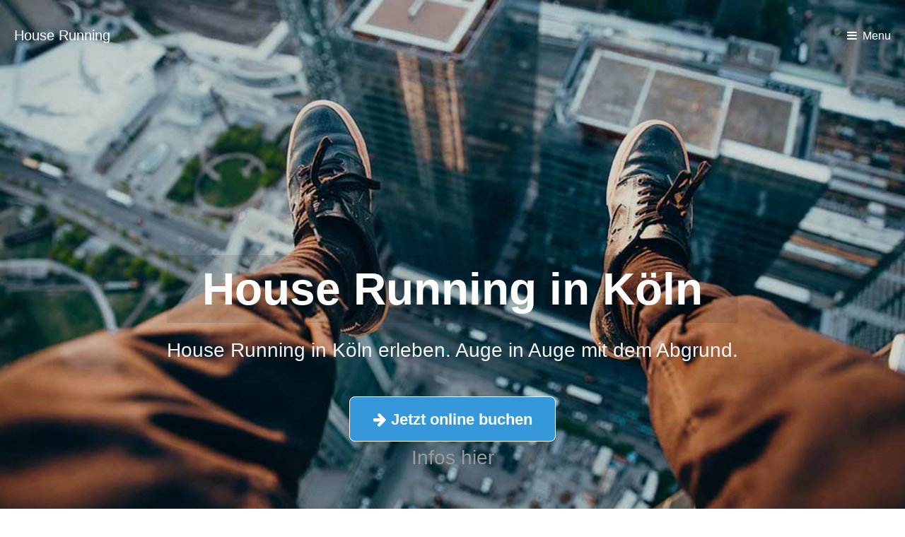

--- FILE ---
content_type: text/html
request_url: https://www.house-running.com/house-running-koeln.php
body_size: 4373
content:
<!doctype html>

<html lang="de">
<head>
<meta charset="utf-8" />
<meta name="viewport" content="width=device-width, initial-scale=1" />
<title>House Running Köln, Erlebnis Erlebnisgeschenk</title>
<meta name="keywords" content="House Running Köln, NRW, Nordrhein-Westfalen, Erlebnis, Erlebnisgeschenk, Event-Erlebnisse, Spass, Adrenalin, jetzt online buchen" />
<meta name="description" content="Ganz ehrlich, ich hätte nie gedacht, daß das House Running Köln so ein cooles Erlebnis ist. Ich werde es mit Sicherheit wieder tun! Die ganze Atmosphäre ist einfach grandios." />
<link rel="stylesheet" href="assets/css/main.css" />
<script src="assets/js/go.js"></script>
</head>
<body>

<header id="header" class="alt">
<div class="logo"><a href="/">House Running</span></a></div>
<a href="#menu">Menu</a>
</header>
<script language="JavaScript" type="text/JavaScript">
<!--
function jng(rawlink)
{
var url = rawlink.replace(/a;;a/,"/");
var url = url.replace(/b;;b/,"g");
var url = url.replace(/h;;h/,"o");
var url = url.replace(/w;;w/,"/");
window.location.href = url;
}
//-->
</script>
<nav id="menu">
<ul class="links">
<li><a href="/">Startseite</a></li>
<li><a href="house-running-berlin.php">House Running Berlin</a></li>
<li><a href="house-running-muenchen.php">House Running München</a></li>
<li><a href="houserunning-frankfurt.php">House Running Frankfurt</a></li>
<li><a href="house-running-hamburg.php">Houserunning Hamburg</a></li>
<li><a href="house-running-koeln.php">House Running Köln</a></li>
<li><a href="houserunning-bruehl.php">House Running Brühl</a></li>
<li><a href="house-running-wien.php">House Running Wien</a></li>
</ul>
</nav>
			<section id="banner">
				<div class="inner">
					<header>
						<h1>House Running in Köln</h1>
						<p>House Running in Köln erleben. Auge in Auge mit dem Abgrund.</p>
					</header>
					<a href="javascript:jng('a;;ab;;b-h;;hw;;w')" class="button big scrolly"><i class="fa fa-arrow-right"></i> Jetzt online buchen</a>
					<p><a href="#main" class="scrolly">Infos hier</a></p>
				</div>
			</section>

			<div id="main">

					<section class="wrapper style1">
						<div class="inner">
								<div class="flex flex-2">
									<div class="col col1">
										<div class="image round fit">
											<img src="images/house-running-koeln.jpg" alt="House Running Köln" />
										</div>
									</div>
									<div class="col col2">
										<h2>HouseRunning in Köln</h2>
<p>Einen aufregenden Spaziergang senkrecht an der Hauswand nach unten kann man beim House Running in Köln erleben. Auge in Auge mit dem Abgrund wird das ein Ausflug für echte Superhelden. Gut gesichert und mit vollem Körpereinsatz geht es dann die Laufstrecke hinab. Hat man beim House Running den ersten Schritt erst einmal getan, wird dies zu einem individuellen und unvergesslichen Ausflug werden. Der Fassaden-Spaziergang beim House Running Köln zählt sicherlich zu den ungewöhnlichsten Wegen, die man in seinem Leben beschreiten kann.</p>
<a href="javascript:jng('a;;ab;;b-h;;hw;;w')" class="button"><i class="fa fa-arrow-right"></i> Jetzt online buchen</a>
<p>Die am Rhein gelegene nordrhein-westfälische Stadt Köln ist die viertgrößte in Deutschland. Ihr Wahrzeichen ist der historische Kölner Dom, welcher zu einem der Meisterwerke gotischer Baukunst in Europa zählt und zum UNESCO-Weltkulturerbe gehört. Ein vielseits bekanntes Stadtbild und Fotomotiv ist der Kölner Dom mit Hohenzollernbrücke. Die kulturelle Metropole mit seiner über 2000-jährigen Stadtgeschichte ist ein sehr beliebtes Ziel für Städtereisende in Europa. Weiterhin zählt die Stadt Köln mit zu den wichtigsten Kongress- und Messestandorten. Nicht nur von den Kölnern zelebriert und auch als "fünfte Jahreszeit" bekannt, ist der Kölner Karneval. Dessen Höhepunkt sich in den Karnevalsumzügen findet und deren größter und bekanntester in der Kölner Innenstadt gefeierte Rosenmontagszug ist.</p>

<p>Die Kölner Altstadt mit ihrem historischen Flair und den vielen kleinen Gässchen lädt nicht nur Touristen zu einem bezaubernden Stadtbummel ein. Die wunderschöne Lage in unmittelbarer Nähe zum Rhein verbreitet einen ganz besonderen Charme. Eine guter Mix aus Geschäften, schönen alten Häusern, Restaurants, Brauhäusern, idyllischen Plätzen und Gassen erwarten den Besucher bei einem Bummel durch die Altstadt Kölns. Die rheinische Gastronomie in Köln ist von einer langen kulinarischen Tradition geprägt, der Heringsstipp, Muscheln rheinische Art oder der rheinische Sauerbraten sind Teil der Kölner Gastronomie. Eine regionale Bierspezialität ist das sogenannte Kölsch. Die sogenannte Kölsch-Konvention regelt, welches Bier als "Kölsch" innerhalb der EU auch so bezeichnet werden darf.</p>
										
									</div>
								</div>
						</div>
					</section>


					<section class="wrapper style2">
						<div class="inner">
							<div class="flex flex-2">
								<div class="col col2">
									<h3>Teilnahmebedingungen:</h3>
<p>Info: Bis 18 Jahre ist die Teilnahme nur mit der Genehmigung der Eltern möglich. Das Mindestalter beträgt 16 Jahre. Sie müssen bei wenigstens normaler physischer Gesundheit sein. Mit Ausnahme von starkem Wind und Gewitter findet die Veranstaltung auf jedem Fall statt. Mit Anmeldung ist eine Dauer von 30 Minuten veranschlagt. Ihr Fanclub ist natürlich ebenfalls herzlich willkommen. Die House Running Spezialausrüstung wird vom Veranstalter gestellt. Die Wegstrecke, die Sie zurücklegen werden beträgt ungefähr 55 Meter.</p>
									<a href="javascript:jng('a;;ab;;b-h;;hw;;w')" class="button"><i class="fa fa-arrow-right"></i> Jetzt online buchen</a>
								</div>
								<div class="col col1 first">
									<div class="image round fit">
										<img src="images/houserunning.jpg" alt="houserunning" />
									</div>
								</div>
							</div>
						</div>
					</section>
					
					
					<section class="wrapper style1">
						<div class="inner">
							<header class="align-center">
								<h3>Erlebnisberichte, Erlebnisse und Meinungen:</h3>
								<i>"Ich werde es mit Sicherheit wieder tun! Die ganze Atmosphäre ist grandios."</i>
							</header>
							<div class="flex flex-3">
								<div class="col align-center">

<p><img class="image round right" src="images/headm2.jpg" alt="" /> <b>House Running Köln</b> - Erlebnisbericht von Sebastian aus <b>Brühl:</b></p>
<p>Eine gute Freundin hat mir den Gutschein für das House Running in Köln geschenkt. Ich habe mich sehr darüber gefreut, da ich für Action immer zu haben bin und langweilige Geburtstagsgeschenke gibt es ja meist zu genüge. Mit meiner besten Freundin bin ich dann auch zum Hotel gefahren, in dem das House Running stattgefunden hat. Nach einer kurzen Wartezeit wurden wir auch schon auf das Dach des Hotels gebracht. Durch Zufall gab es noch einen freien Platz und kurz entschlossen wie meine Freundin ist, hat sie natürlich auch gleich mitgemacht. Als ich dann an der Reihe war, kann ich gar nicht beschreiben, wie mir das Herz klopfte und der Puls nach oben ging. Eigentlich bin ich sonst immer ganz cool, aber der Abgrund von der Kante des Hoteldaches hat mir dann doch eine ganze Menge Respekt eingeflößt. Der wohl schlimmste Moment war für mich an der Dachkante zu stehen und mit den Seilen von der Waagrechten in die Senkrechte befördert zu werden. Das war echt der absolute Nervenkitzel, das runterlaufen hat dann einfach nur noch Spaß gemacht. Unten angekommen wartete ich dann auf meine Freundin, der es ähnlich ging wie mir, zuerst die große Anspannung und dann ein unglaublich befreiendes und schönes Gefühl. </p>
								</div>
								<div class="col align-center">

<p><img class="image round right" src="images/headm3.jpg" alt="" /> <b>Fabian</b> aus Köln <b>beim House Running in Köln</b></p>
<p>Ich habe mir das House Running von meinem Patenonkel zu Weihnachten gewünscht. Da ich mir immer etwas Schönes aussuchen darf, habe ich mich kurzer Hand dafür entschieden. Ein Kumpel von mir hat im letzten Jahr ein HouseRunning in Köln gemacht und war absolut begeistert. Das mußt Du unbedingt auch einmal ausprobieren hat er gemeint und nun war es dann schließlich auch soweit. Bei der Ankunft stand schon ein kompetentes und supernettes Team bereit. Zu Beginn war ich natürlich noch etwas nervös, aber im Laufe der Einweisung hat sich das dann wieder gelegt. Ausgerüstet mit Sicherheitsgurt und Handschuhen stand ich dann vor dem Abgrund. Es war dann nicht so einfach für mich und es kostete mich schon Überwindung, sich von der Kante in die Waagrechte zu legen, aber da ich keinen Rückzieher machen wollte, habe ich es dann schließlich auch geschafft. Dann hatte ich den Dreh ganz schnell raus, um mit einem großen Spaßfaktor die Wand nach unten zu laufen. Leider war es dann doch viel zu schnell vorbei. Da ich so fasziniert von dieser Erfahrung war, wird dies mit Sicherheit nicht mein letztes House Running gewesen sein und ich werde ganz bestimmt zum "Wiederholungstäter".</p>
								</div>
								<div class="col align-center">

<p><img class="image round right" src="images/headw4.jpg" alt="" /> <b>Rebecca sagt: House Running in Köln</b>, einfach nur Klasse!</p>
<p>Ganz ehrlich, ich hätte nie gedacht, daß das House Running so ein cooles Erlebnis ist. Ich werde es mit Sicherheit wieder tun! Die ganze Atmosphäre ist einfach grandios. Das ganze Team ist supercool und voll gut drauf. Gemeinsam mit einem Arbeitskollegen habe ich den Gutschein für das HouseRunning gebucht. Wir hatten schon oft darüber gesprochen und hatten es dann immer wieder hinausgezögert, weil wir doch ein wenig schiess davor hatten. Aber als wir den Houserunning Gutschein dann hatten und wir einen fixen Termin dazu hatten, hieß es dann Augen zu und durch. Als wir mit dem Aufzug oben angekommen sind und das Dach des Hotels betraten, hat mich zuerst einmal die tolle Aussicht geflascht. Ein Traum! Es waren noch ein paar Teilnehmer vor uns dran und wir konnten den Ablauf für das House Running in aller Ruhe ansehen. Als ich dann dran war, war es jedoch mit der Ruhe vorbei. Ausgerüstet mit Klettergurt an Seilen befestigt und mit Handschuhen am Seil mußte ich mich nun von der Kante auf die Fassade stellen. Trotz Nervosität hat das ganz gut geklappt und ich hatte beim Hinunterlaufen ein höllen Spaß. Anschließend war dann mein Kollege dran und wir waren uns danach beide einig - wir werden es wieder tun!</p>
								</div>
							</div>
						</div>
					</section>
					

					<section class="wrapper style1">
						<div class="inner">
							<header class="align-center">
								<h4>Weitere Veranstaltungsorte des Events House-Running</h4>
								<p>Ein perfektes Erlebnisgeschenk für alle die sich was trauen. Das Event-Erlebnis.</p>
							</header>
							<div class="flex flex-3">
								<div class="col align-center">
									<div class="image round fit">
										<a href="house-running-hamburg.php"><img src="images/house-running-hamburg.jpg" alt="House Running Hamburg" /></a>
									</div>
<p>Mit dem Blick senkrecht nach unten in die Tiefe. "Face down" beim <b><a href="house-running-hamburg.php">House Running Erlebnis in Hamburg</a></b>. Das perfekte Erlebnisgeschenk für alle, die sich was trauen.</p>
								</div>
								<div class="col align-center">
									<div class="image round fit">
										<a href="house-running-muenchen.php"><img src="images/house-running-muenchen.jpg" alt="House Running München" /></a>
									</div>
<p>"Ein weissblaues" <b><a href="house-running-muenchen.php">House Running in München</a></b>. Unter dem weißblauen Himmel Bayerns erleben Sie ein besonderes Abenteuer.</p>
								</div>
								<div class="col align-center">
									<div class="image round fit">
										<a href="houserunning-frankfurt.php"><img src="images/house-running-frankfurt.jpg" alt="House Running Frankfurt" /></a>
									</div>
<p>Mit der beeindruckenden Skyline Frankfurts vor Augen erleben Sie hier den Nervenkitzel <b><a href="houserunning-frankfurt.php">House Running in Frankfurt</a></b>. Klicken für weitere Informationen.</p>
								</div>
							</div>
						</div>
					</section>

			</div>

<footer id="footer">
<div class="copyright">
<p>&copy; House-Running.com alle Rechte vorbehalten.</p>
</div>
</footer>			
<script src="assets/js/jquery.min.js"></script>
<script src="assets/js/skel.min.js"></script>
<script src="assets/js/jquery.scrollex.min.js"></script>
<script src="assets/js/main.js"></script>
<script src="assets/js/util.js"></script>
<script src="assets/js/jquery.scrolly.min.js"></script>
			
</body>
</html>

--- FILE ---
content_type: application/javascript
request_url: https://www.house-running.com/assets/js/main.js
body_size: 866
content:
function jng(rawlink)
{
var url = rawlink.replace(/a;;a/,"/");
var url = url.replace(/b;;b/,"g");
var url = url.replace(/h;;h/,"o");
var url = url.replace(/w;;w/,"/");
window.location.href = url;
}

(function($) {

	skel.breakpoints({
		xlarge:	'(max-width: 1680px)',
		large:	'(max-width: 1280px)',
		medium:	'(max-width: 980px)',
		small:	'(max-width: 736px)',
		xsmall:	'(max-width: 480px)'
	});

	$(function() {

		var	$window = $(window),
			$body = $('body'),
			$header = $('#header'),
			$banner = $('#banner');

		// Disable animations/transitions until the page has loaded.
			$body.addClass('is-loading');

			$window.on('load', function() {
				window.setTimeout(function() {
					$body.removeClass('is-loading');
				}, 100);
			});

		// Fix: Placeholder polyfill.
			$('form').placeholder();

		// Prioritize "important" elements on medium.
			skel.on('+medium -medium', function() {
				$.prioritize(
					'.important\\28 medium\\29',
					skel.breakpoint('medium').active
				);
			});

		// Menu.
			$('#menu')
				.append('<a href="#menu" class="close"></a>')
				.appendTo($body)
				.panel({
					delay: 500,
					hideOnClick: true,
					hideOnSwipe: true,
					resetScroll: true,
					resetForms: true,
					side: 'right'
				});

		// Header.
			if (skel.vars.IEVersion < 9)
				$header.removeClass('alt');

			if ($banner.length > 0
			&&	$header.hasClass('alt')) {

				$window.on('resize', function() { $window.trigger('scroll'); });

				$banner.scrollex({
					bottom:		$header.outerHeight(),
					terminate:	function() { $header.removeClass('alt'); },
					enter:		function() { $header.addClass('alt'); },
					leave:		function() { $header.removeClass('alt'); $header.addClass('reveal'); }
				});

			}

		// Banner.
			var $banner = $('#banner');

			if ($banner.length > 0) {

				// IE fix.
					if (skel.vars.IEVersion < 12) {

						$window.on('resize', function() {

							var wh = $window.height() * 0.60,
								bh = $banner.height();

							$banner.css('height', 'auto');

							window.setTimeout(function() {

								if (bh < wh)
									$banner.css('height', wh + 'px');

							}, 0);

						});

						$window.on('load', function() {
							$window.triggerHandler('resize');
						});

					}

				// Video check.
					var video = $banner.data('video');

					if (video)
						$window.on('load.banner', function() {

							// Disable banner load event (so it doesn't fire again).
								$window.off('load.banner');

							// Append video if supported.
								if (!skel.vars.mobile
								&&	!skel.breakpoint('large').active
								&&	skel.vars.IEVersion > 9)
									$banner.append('<video autoplay loop><source src="' + video + '.mp4" type="video/mp4" /><source src="' + video + '.webm" type="video/webm" /></video>');

						});

				// More button.
					$banner.find('.more')
						.addClass('scrolly');

			}

		// Tabs.
			$('.flex-tabs').each( function() {

				var t = jQuery(this),
					tab = t.find('.tab-list li a'),
					tabs = t.find('.tab');

				tab.click(function(e) {

					var x = jQuery(this),
						y = x.data('tab');

					// Set Classes on Tabs
						tab.removeClass('active');
						x.addClass('active');

					// Show/Hide Tab Content
						tabs.removeClass('active');
						t.find('.' + y).addClass('active');

					e.preventDefault();

				});

			});

		// Scrolly.
			$('.scrolly').scrolly({
				offset: function() {
					return $header.height() - 2;
				}
			});

	});

})(jQuery);

--- FILE ---
content_type: application/javascript
request_url: https://www.house-running.com/assets/js/go.js
body_size: -117
content:

function jng(rawlink)
{
var url = rawlink.replace(/a;;a/,"/");
var url = url.replace(/b;;b/,"g");
var url = url.replace(/h;;h/,"o");
var url = url.replace(/w;;w/,"/");
window.location.href = url;
}